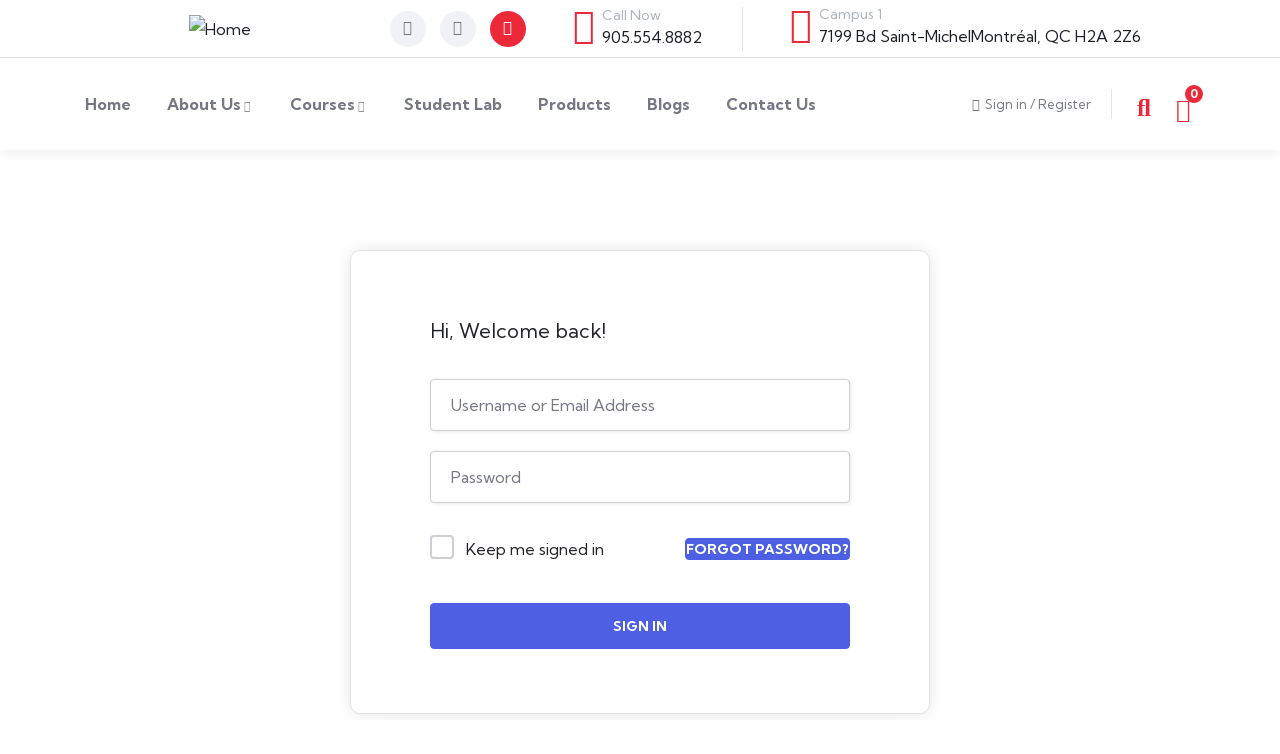

--- FILE ---
content_type: text/css
request_url: https://elitecollegemtl.com/wp-content/uploads/elementor/css/post-161.css?ver=1766448885
body_size: 1385
content:
.elementor-161 .elementor-element.elementor-element-3617f2f:not(.elementor-motion-effects-element-type-background), .elementor-161 .elementor-element.elementor-element-3617f2f > .elementor-motion-effects-container > .elementor-motion-effects-layer{background-image:url("https://elitecollegemtl.com/wp-content/uploads/2020/12/bg-footer.jpg");background-position:bottom center;background-repeat:no-repeat;background-size:cover;}.elementor-161 .elementor-element.elementor-element-3617f2f{transition:background 0.3s, border 0.3s, border-radius 0.3s, box-shadow 0.3s;padding:0px 0px 0px 0px;}.elementor-161 .elementor-element.elementor-element-3617f2f > .elementor-background-overlay{transition:background 0.3s, border-radius 0.3s, opacity 0.3s;}.elementor-161 .elementor-element.elementor-element-c9d0faa > .elementor-element-populated{padding:0px 0px 0px 0px;}.elementor-161 .elementor-element.elementor-element-12f861d{border-style:solid;border-width:0px 0px 1px 0px;border-color:#FFFFFF1A;padding:10px 0px 5px 0px;}.elementor-bc-flex-widget .elementor-161 .elementor-element.elementor-element-3270b1d.elementor-column .elementor-widget-wrap{align-items:center;}.elementor-161 .elementor-element.elementor-element-3270b1d.elementor-column.elementor-element[data-element_type="column"] > .elementor-widget-wrap.elementor-element-populated{align-content:center;align-items:center;}.elementor-161 .elementor-element.elementor-element-7bdf724{width:auto;max-width:auto;}.elementor-161 .elementor-element.elementor-element-7bdf724 > .elementor-widget-container{margin:0px 0px 0px 0px;padding:0px 0px 0px 0px;}.elementor-161 .elementor-element.elementor-element-7bdf724 .gsc-logo .site-branding-logo{max-width:120px;}.elementor-bc-flex-widget .elementor-161 .elementor-element.elementor-element-00887f3.elementor-column .elementor-widget-wrap{align-items:center;}.elementor-161 .elementor-element.elementor-element-00887f3.elementor-column.elementor-element[data-element_type="column"] > .elementor-widget-wrap.elementor-element-populated{align-content:center;align-items:center;}.elementor-161 .elementor-element.elementor-element-00887f3.elementor-column > .elementor-widget-wrap{justify-content:center;}.elementor-161 .elementor-element.elementor-element-81d7269{width:auto;max-width:auto;text-align:center;}.elementor-161 .elementor-element.elementor-element-81d7269 .elementor-heading-title{font-size:22px;font-weight:300;text-transform:none;line-height:32px;color:#AEB2C2;}.elementor-bc-flex-widget .elementor-161 .elementor-element.elementor-element-ad92171.elementor-column .elementor-widget-wrap{align-items:center;}.elementor-161 .elementor-element.elementor-element-ad92171.elementor-column.elementor-element[data-element_type="column"] > .elementor-widget-wrap.elementor-element-populated{align-content:center;align-items:center;}.elementor-161 .elementor-element.elementor-element-ad92171.elementor-column > .elementor-widget-wrap{justify-content:flex-end;}.elementor-161 .elementor-element.elementor-element-fd50480{width:auto;max-width:auto;}.elementor-161 .elementor-element.elementor-element-d0ed8a0{padding:40px 0px 45px 0px;}.elementor-161 .elementor-element.elementor-element-ca9930e > .elementor-element-populated{padding:0px 30px 0px 15px;}.elementor-161 .elementor-element.elementor-element-babd61f > .elementor-widget-container{padding:0px 0px 6px 0px;}.elementor-161 .elementor-element.elementor-element-babd61f{text-align:left;}.elementor-161 .elementor-element.elementor-element-babd61f .elementor-heading-title{font-size:18px;font-weight:700;color:#ffffff;}.elementor-161 .elementor-element.elementor-element-f6102c7 > .elementor-widget-container{padding:0px 0px 0px 0px;}.elementor-161 .elementor-element.elementor-element-f6102c7 .elementor-icon-box-wrapper{align-items:center;}.elementor-161 .elementor-element.elementor-element-f6102c7{--icon-box-icon-margin:20px;}.elementor-161 .elementor-element.elementor-element-f6102c7.elementor-view-stacked .elementor-icon{background-color:#EC2939;}.elementor-161 .elementor-element.elementor-element-f6102c7.elementor-view-framed .elementor-icon, .elementor-161 .elementor-element.elementor-element-f6102c7.elementor-view-default .elementor-icon{fill:#EC2939;color:#EC2939;border-color:#EC2939;}.elementor-161 .elementor-element.elementor-element-f6102c7 .elementor-icon{font-size:32px;}.elementor-161 .elementor-element.elementor-element-f6102c7 .elementor-icon-box-title, .elementor-161 .elementor-element.elementor-element-f6102c7 .elementor-icon-box-title a{font-size:14px;font-weight:400;}.elementor-161 .elementor-element.elementor-element-f6102c7 .elementor-icon-box-title{color:#AEB2C2;}.elementor-161 .elementor-element.elementor-element-c4d820a > .elementor-widget-container{padding:0px 0px 0px 0px;}.elementor-161 .elementor-element.elementor-element-c4d820a .elementor-icon-box-wrapper{align-items:center;}.elementor-161 .elementor-element.elementor-element-c4d820a{--icon-box-icon-margin:20px;}.elementor-161 .elementor-element.elementor-element-c4d820a.elementor-view-stacked .elementor-icon{background-color:#EC2939;}.elementor-161 .elementor-element.elementor-element-c4d820a.elementor-view-framed .elementor-icon, .elementor-161 .elementor-element.elementor-element-c4d820a.elementor-view-default .elementor-icon{fill:#EC2939;color:#EC2939;border-color:#EC2939;}.elementor-161 .elementor-element.elementor-element-c4d820a .elementor-icon{font-size:32px;}.elementor-161 .elementor-element.elementor-element-c4d820a .elementor-icon-box-title, .elementor-161 .elementor-element.elementor-element-c4d820a .elementor-icon-box-title a{font-size:14px;font-weight:400;}.elementor-161 .elementor-element.elementor-element-c4d820a .elementor-icon-box-title{color:#AEB2C2;}.elementor-161 .elementor-element.elementor-element-7dc6f29 > .elementor-widget-container{padding:0px 0px 0px 0px;}.elementor-161 .elementor-element.elementor-element-7dc6f29 .elementor-icon-box-wrapper{align-items:center;}.elementor-161 .elementor-element.elementor-element-7dc6f29{--icon-box-icon-margin:20px;}.elementor-161 .elementor-element.elementor-element-7dc6f29.elementor-view-stacked .elementor-icon{background-color:#EC2939;}.elementor-161 .elementor-element.elementor-element-7dc6f29.elementor-view-framed .elementor-icon, .elementor-161 .elementor-element.elementor-element-7dc6f29.elementor-view-default .elementor-icon{fill:#EC2939;color:#EC2939;border-color:#EC2939;}.elementor-161 .elementor-element.elementor-element-7dc6f29 .elementor-icon{font-size:32px;}.elementor-161 .elementor-element.elementor-element-7dc6f29 .elementor-icon-box-title, .elementor-161 .elementor-element.elementor-element-7dc6f29 .elementor-icon-box-title a{font-size:14px;font-weight:400;}.elementor-161 .elementor-element.elementor-element-7dc6f29 .elementor-icon-box-title{color:#AEB2C2;}.elementor-161 .elementor-element.elementor-element-c8d5907 > .elementor-element-populated{padding:0px 15px 0px 70px;}.elementor-161 .elementor-element.elementor-element-2cca1547 > .elementor-widget-container{padding:0px 0px 6px 0px;}.elementor-161 .elementor-element.elementor-element-2cca1547{text-align:left;}.elementor-161 .elementor-element.elementor-element-2cca1547 .elementor-heading-title{font-size:18px;font-weight:700;color:#ffffff;}.elementor-161 .elementor-element.elementor-element-2df68c38 .elementor-icon-list-items:not(.elementor-inline-items) .elementor-icon-list-item:not(:last-child){padding-block-end:calc(12px/2);}.elementor-161 .elementor-element.elementor-element-2df68c38 .elementor-icon-list-items:not(.elementor-inline-items) .elementor-icon-list-item:not(:first-child){margin-block-start:calc(12px/2);}.elementor-161 .elementor-element.elementor-element-2df68c38 .elementor-icon-list-items.elementor-inline-items .elementor-icon-list-item{margin-inline:calc(12px/2);}.elementor-161 .elementor-element.elementor-element-2df68c38 .elementor-icon-list-items.elementor-inline-items{margin-inline:calc(-12px/2);}.elementor-161 .elementor-element.elementor-element-2df68c38 .elementor-icon-list-items.elementor-inline-items .elementor-icon-list-item:after{inset-inline-end:calc(-12px/2);}.elementor-161 .elementor-element.elementor-element-2df68c38 .elementor-icon-list-icon i{transition:color 0.3s;}.elementor-161 .elementor-element.elementor-element-2df68c38 .elementor-icon-list-icon svg{transition:fill 0.3s;}.elementor-161 .elementor-element.elementor-element-2df68c38{--e-icon-list-icon-size:14px;--icon-vertical-offset:0px;}.elementor-161 .elementor-element.elementor-element-2df68c38 .elementor-icon-list-item > .elementor-icon-list-text, .elementor-161 .elementor-element.elementor-element-2df68c38 .elementor-icon-list-item > a{font-weight:500;}.elementor-161 .elementor-element.elementor-element-2df68c38 .elementor-icon-list-item:hover .elementor-icon-list-text{color:#FFFFFF;}.elementor-161 .elementor-element.elementor-element-2df68c38 .elementor-icon-list-text{transition:color 0.3s;}.elementor-161 .elementor-element.elementor-element-c01e267 > .elementor-element-populated{padding:0px 15px 0px 15px;}.elementor-161 .elementor-element.elementor-element-6a1e333c > .elementor-widget-container{padding:0px 0px 6px 0px;}.elementor-161 .elementor-element.elementor-element-6a1e333c{text-align:left;}.elementor-161 .elementor-element.elementor-element-6a1e333c .elementor-heading-title{font-size:18px;font-weight:700;color:#ffffff;}.elementor-161 .elementor-element.elementor-element-168d12a .elementor-icon-list-items:not(.elementor-inline-items) .elementor-icon-list-item:not(:last-child){padding-block-end:calc(12px/2);}.elementor-161 .elementor-element.elementor-element-168d12a .elementor-icon-list-items:not(.elementor-inline-items) .elementor-icon-list-item:not(:first-child){margin-block-start:calc(12px/2);}.elementor-161 .elementor-element.elementor-element-168d12a .elementor-icon-list-items.elementor-inline-items .elementor-icon-list-item{margin-inline:calc(12px/2);}.elementor-161 .elementor-element.elementor-element-168d12a .elementor-icon-list-items.elementor-inline-items{margin-inline:calc(-12px/2);}.elementor-161 .elementor-element.elementor-element-168d12a .elementor-icon-list-items.elementor-inline-items .elementor-icon-list-item:after{inset-inline-end:calc(-12px/2);}.elementor-161 .elementor-element.elementor-element-168d12a .elementor-icon-list-icon i{transition:color 0.3s;}.elementor-161 .elementor-element.elementor-element-168d12a .elementor-icon-list-icon svg{transition:fill 0.3s;}.elementor-161 .elementor-element.elementor-element-168d12a{--e-icon-list-icon-size:14px;--icon-vertical-offset:0px;}.elementor-161 .elementor-element.elementor-element-168d12a .elementor-icon-list-item > .elementor-icon-list-text, .elementor-161 .elementor-element.elementor-element-168d12a .elementor-icon-list-item > a{font-weight:500;text-transform:capitalize;}.elementor-161 .elementor-element.elementor-element-168d12a .elementor-icon-list-item:hover .elementor-icon-list-text{color:#FFFFFF;}.elementor-161 .elementor-element.elementor-element-168d12a .elementor-icon-list-text{transition:color 0.3s;}.elementor-161 .elementor-element.elementor-element-6e68e3c:not(.elementor-motion-effects-element-type-background), .elementor-161 .elementor-element.elementor-element-6e68e3c > .elementor-motion-effects-container > .elementor-motion-effects-layer{background-color:#1C1E27;}.elementor-161 .elementor-element.elementor-element-6e68e3c{border-style:solid;border-width:1px 0px 0px 0px;border-color:#FFFFFF1A;transition:background 0.3s, border 0.3s, border-radius 0.3s, box-shadow 0.3s;padding:12px 0px 12px 0px;}.elementor-161 .elementor-element.elementor-element-6e68e3c > .elementor-background-overlay{transition:background 0.3s, border-radius 0.3s, opacity 0.3s;}.elementor-bc-flex-widget .elementor-161 .elementor-element.elementor-element-1c3386f.elementor-column .elementor-widget-wrap{align-items:center;}.elementor-161 .elementor-element.elementor-element-1c3386f.elementor-column.elementor-element[data-element_type="column"] > .elementor-widget-wrap.elementor-element-populated{align-content:center;align-items:center;}.elementor-161 .elementor-element.elementor-element-1c3386f > .elementor-element-populated{padding:0px 15px 0px 15px;}.elementor-161 .elementor-element.elementor-element-2b2b6538 > .elementor-widget-container{padding:0px 0px 0px 0px;}.elementor-161 .elementor-element.elementor-element-2b2b6538{text-align:left;font-weight:500;}.elementor-bc-flex-widget .elementor-161 .elementor-element.elementor-element-f436470.elementor-column .elementor-widget-wrap{align-items:center;}.elementor-161 .elementor-element.elementor-element-f436470.elementor-column.elementor-element[data-element_type="column"] > .elementor-widget-wrap.elementor-element-populated{align-content:center;align-items:center;}.elementor-161 .elementor-element.elementor-element-f436470 > .elementor-element-populated{padding:0px 15px 0px 15px;}.elementor-161 .elementor-element.elementor-element-7188ad95{--grid-template-columns:repeat(0, auto);--icon-size:22px;--grid-column-gap:35px;--grid-row-gap:0px;}.elementor-161 .elementor-element.elementor-element-7188ad95 .elementor-widget-container{text-align:right;}.elementor-161 .elementor-element.elementor-element-7188ad95 .elementor-social-icon{background-color:#FFFFFF00;--icon-padding:0em;}.elementor-161 .elementor-element.elementor-element-7188ad95 .elementor-social-icon i{color:#FFFFFF;}.elementor-161 .elementor-element.elementor-element-7188ad95 .elementor-social-icon svg{fill:#FFFFFF;}.elementor-161 .elementor-element.elementor-element-7188ad95 .elementor-social-icon:hover{background-color:#00000000;}.elementor-161 .elementor-element.elementor-element-7188ad95 .elementor-social-icon:hover i{color:#FFD45F;}.elementor-161 .elementor-element.elementor-element-7188ad95 .elementor-social-icon:hover svg{fill:#FFD45F;}@media(max-width:1024px){.elementor-161 .elementor-element.elementor-element-7bdf724 > .elementor-widget-container{margin:0px 0px 0px 0px;}.elementor-161 .elementor-element.elementor-element-00887f3 > .elementor-element-populated{margin:0px 0px 0px 0px;--e-column-margin-right:0px;--e-column-margin-left:0px;}.elementor-161 .elementor-element.elementor-element-81d7269{width:100%;max-width:100%;}.elementor-161 .elementor-element.elementor-element-d0ed8a0{padding:50px 0px 50px 0px;}.elementor-161 .elementor-element.elementor-element-ca9930e > .elementor-element-populated{margin:0px 0px 60px 0px;--e-column-margin-right:0px;--e-column-margin-left:0px;}.elementor-161 .elementor-element.elementor-element-c8d5907 > .elementor-element-populated{margin:0px 0px 60px 0px;--e-column-margin-right:0px;--e-column-margin-left:0px;}}@media(max-width:767px){.elementor-161 .elementor-element.elementor-element-81d7269 .elementor-heading-title{font-size:18px;}.elementor-161 .elementor-element.elementor-element-ad92171.elementor-column > .elementor-widget-wrap{justify-content:flex-start;}.elementor-161 .elementor-element.elementor-element-c01e267 > .elementor-element-populated{margin:0px 0px 60px 0px;--e-column-margin-right:0px;--e-column-margin-left:0px;}.elementor-161 .elementor-element.elementor-element-2b2b6538{text-align:center;}.elementor-161 .elementor-element.elementor-element-7188ad95 .elementor-widget-container{text-align:center;}.elementor-161 .elementor-element.elementor-element-7188ad95 > .elementor-widget-container{margin:10px 0px 0px 0px;}}@media(min-width:768px){.elementor-161 .elementor-element.elementor-element-3270b1d{width:19%;}.elementor-161 .elementor-element.elementor-element-00887f3{width:55.638%;}.elementor-161 .elementor-element.elementor-element-ad92171{width:25%;}.elementor-161 .elementor-element.elementor-element-1c3386f{width:60.724%;}.elementor-161 .elementor-element.elementor-element-f436470{width:39.276%;}}@media(max-width:1024px) and (min-width:768px){.elementor-161 .elementor-element.elementor-element-ca9930e{width:50%;}.elementor-161 .elementor-element.elementor-element-c8d5907{width:50%;}.elementor-161 .elementor-element.elementor-element-c01e267{width:50%;}}